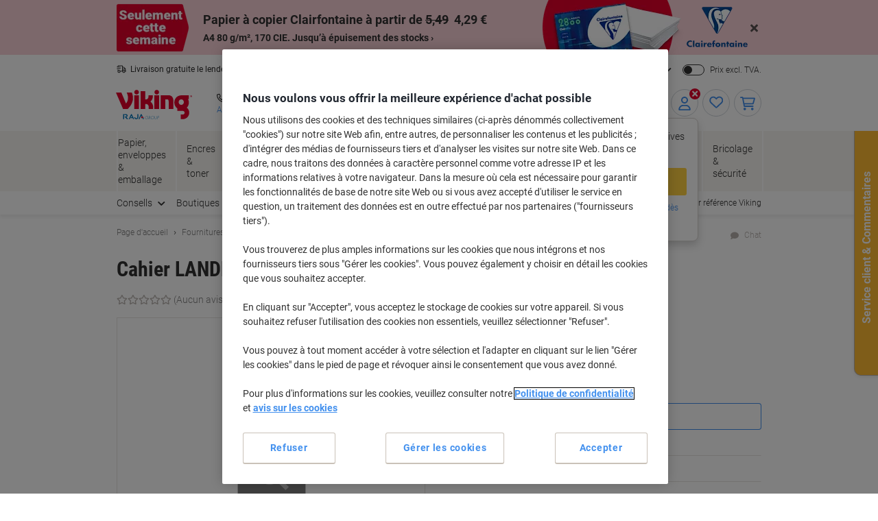

--- FILE ---
content_type: text/javascript;charset=UTF-8
request_url: https://static.viking.de/is/image/odeu13/3597606?req=set,json,UTF-8&labelkey=label&id=198726129&handler=s7classics7sdkJSONResponse
body_size: -93
content:
/*jsonp*/s7classics7sdkJSONResponse({"set":{"pv":"1.0","type":"media_set","n":"odeu13/3597606","item":[{"i":{"n":"odeu13/%213597606_alt"},"s":{"n":"odeu13/%213597606_alt"},"dx":"540","dy":"768","iv":"GRhOJ2"},{"i":{"n":"odeu13/%213597606_alt1"},"s":{"n":"odeu13/%213597606_alt1"},"dx":"540","dy":"768","iv":"jgHO31"},{"i":{"n":"odeu13/%213597606_alt2"},"s":{"n":"odeu13/%213597606_alt2"},"dx":"540","dy":"768","iv":"Rj_OB0"}]}},"198726129");

--- FILE ---
content_type: text/javascript;charset=utf-8
request_url: https://recs.algorecs.com/rrserver/p13n_generated.js?a=vd_nl_BE_b&ts=1769016703107&v=2.1.0.20251222&ssl=t&p=3597606&re=true&pt=%7Citem_page.h1%7Citem_page.h2%7Citem_page.h3&privm=t&s=536aded7-3d71-4886-814c-c46d7b9f989b&cts=https%3A%2F%2Fwww.vikingdirect.be&chi=%7CWEB_EU_10202008&rid=be_wa&jcb=rrOdCallback&l=1
body_size: 1890
content:
rrItemInfo = []; rrProductList = []; var RR = RR || {}; RR.data={"JSON":{"placements":[]}};  function rr_GetLink (link_url){   var result = link_url;   var links = link_url.split("ct=");   if (links.length>0){     result = links[1].replace(/%2F/gi, "/").replace(/%3A/gi, ":").replace(/%23/gi,"#").replace(/%3D/gi,"=").replace(/%26/gi,"&").replace(/%3F/gi,"?").replace(/%25/gi,"%").replace(/%3B/gi,";");   }   return result; }var rr_remote_data='eF4FwcERgCAMBMCPL3s5JzFwQAe2QYLM-PCn1u_usrxx2Fm76wiMHglpMqAiDjdyVtJT7uv9PdfYVAq0sImyiO3ZwAboD6-uEgs';var rr_recs={placements:[{used:false,placementType:'item_page.h1',html:''},{used:false,placementType:'item_page.h2',html:''},{used:false,placementType:'item_page.h3',html:''}]},rr_dynamic={placements:[]},rr_call_after_flush=function(){ RR.data.JSON.placements.push({   "name": "h1",   "type": "json",   "heading": "Différents clients ont aussi acheté",   "skus": [] });      RR.data.JSON.placements[0].skus.push({   "id":"4629690",   "url":"https://recs.algorecs.com/rrserver/click?a=vd_nl_BE_b&vg=3e8bb1dc-dac4-4f6c-100b-b366f866b45a&pti=1&pa=h1&hpi=3420&stn=SimilarProducts&stid=183&rti=2&sgs=&mvtId=-1&mvtTs=1769016703253&uguid=3e8ab1dc-dac4-4f6c-100b-b366f866b45a&channelId=WEB&s=536aded7-3d71-4886-814c-c46d7b9f989b&pg=467&rid=be_wa&p=4629690&ind=0&ct=https%3A%2F%2Fwww.vikingdirect.be%2Ffr%2Fcahier-landre-bleu-21-ligne-a4-21-x-297-cm-80-g-m-16-feuilles-p-4629690&privm=t" });RR.data.JSON.placements[0].skus.push({   "id":"4659021",   "url":"https://recs.algorecs.com/rrserver/click?a=vd_nl_BE_b&vg=3e8bb1dc-dac4-4f6c-100b-b366f866b45a&pti=1&pa=h1&hpi=3420&stn=SimilarProducts&stid=183&rti=2&sgs=&mvtId=-1&mvtTs=1769016703253&uguid=3e8ab1dc-dac4-4f6c-100b-b366f866b45a&channelId=WEB&s=536aded7-3d71-4886-814c-c46d7b9f989b&pg=467&rid=be_wa&p=4659021&ind=1&ct=https%3A%2F%2Fwww.vikingdirect.be%2Ffr%2Fcahier-landre-bleu-37-ligne-a4-21-x-297-cm-80-g-m-16-feuilles-p-4659021&privm=t" });RR.data.JSON.placements[0].skus.push({   "id":"3428433",   "url":"https://recs.algorecs.com/rrserver/click?a=vd_nl_BE_b&vg=3e8bb1dc-dac4-4f6c-100b-b366f866b45a&pti=1&pa=h1&hpi=3420&stn=SimilarProducts&stid=183&rti=2&sgs=&mvtId=-1&mvtTs=1769016703253&uguid=3e8ab1dc-dac4-4f6c-100b-b366f866b45a&channelId=WEB&s=536aded7-3d71-4886-814c-c46d7b9f989b&pg=467&rid=be_wa&p=3428433&ind=2&ct=https%3A%2F%2Fwww.vikingdirect.be%2Ffr%2Fcahier-landre-bleu-ligne-9-mm-a5-148-x-21-cm-80-g-m-16-feuilles-p-3428433&privm=t" });RR.data.JSON.placements[0].skus.push({   "id":"3625452",   "url":"https://recs.algorecs.com/rrserver/click?a=vd_nl_BE_b&vg=3e8bb1dc-dac4-4f6c-100b-b366f866b45a&pti=1&pa=h1&hpi=3420&stn=SimilarProducts&stid=183&rti=2&sgs=&mvtId=-1&mvtTs=1769016703253&uguid=3e8ab1dc-dac4-4f6c-100b-b366f866b45a&channelId=WEB&s=536aded7-3d71-4886-814c-c46d7b9f989b&pg=467&rid=be_wa&p=3625452&ind=3&ct=https%3A%2F%2Fwww.vikingdirect.be%2Ffr%2Fcahier-landre-rouge-quadrille-a5-148-x-21-cm-80-g-m-16-feuilles-p-3625452&privm=t" });  RR.data.JSON.placements.push({   "name": "h2",   "type": "json",   "heading": "Les clients ayant acheté cet article ont également acheté",   "skus": [] });      RR.data.JSON.placements[1].skus.push({   "id":"4673538",   "url":"https://recs.algorecs.com/rrserver/click?a=vd_nl_BE_b&vg=3e8bb1dc-dac4-4f6c-100b-b366f866b45a&pti=1&pa=h2&hpi=3420&stn=ClickCP&stid=4&rti=2&sgs=&mvtId=-1&mvtTs=1769016703253&uguid=3e8ab1dc-dac4-4f6c-100b-b366f866b45a&channelId=WEB&s=536aded7-3d71-4886-814c-c46d7b9f989b&pg=467&rid=be_wa&p=4673538&ind=0&boostRules=105838&ct=https%3A%2F%2Fwww.vikingdirect.be%2Ffr%2Fcahier-dexercice-ursus-green-oe-a4-ligne-blanc-12-a4-20-20-feuilles-p-4673538&privm=t" });RR.data.JSON.placements[1].skus.push({   "id":"2674247",   "url":"https://recs.algorecs.com/rrserver/click?a=vd_nl_BE_b&vg=3e8bb1dc-dac4-4f6c-100b-b366f866b45a&pti=1&pa=h2&hpi=3420&stn=ClickCP&stid=4&rti=2&sgs=&mvtId=-1&mvtTs=1769016703253&uguid=3e8ab1dc-dac4-4f6c-100b-b366f866b45a&channelId=WEB&s=536aded7-3d71-4886-814c-c46d7b9f989b&pg=467&rid=be_wa&p=2674247&ind=1&boostRules=105838&ct=https%3A%2F%2Fwww.vikingdirect.be%2Ffr%2Fenveloppes-viking-sans-fenetre-c6-5-229-l-x-114-h-mm-autocollante-blanc-80-g-m-500-unites-p-2674247&privm=t" });RR.data.JSON.placements[1].skus.push({   "id":"3587913",   "url":"https://recs.algorecs.com/rrserver/click?a=vd_nl_BE_b&vg=3e8bb1dc-dac4-4f6c-100b-b366f866b45a&pti=1&pa=h2&hpi=3420&stn=ClickCP&stid=4&rti=2&sgs=&mvtId=-1&mvtTs=1769016703253&uguid=3e8ab1dc-dac4-4f6c-100b-b366f866b45a&channelId=WEB&s=536aded7-3d71-4886-814c-c46d7b9f989b&pg=467&rid=be_wa&p=3587913&ind=2&boostRules=105838&ct=https%3A%2F%2Fwww.vikingdirect.be%2Ffr%2Fbloc-notes-landre-office-a4-bleu-reliure-superieure-couverture-en-carte-ligne-colle-50-feuilles-p-3587913&privm=t" });RR.data.JSON.placements[1].skus.push({   "id":"7081101",   "url":"https://recs.algorecs.com/rrserver/click?a=vd_nl_BE_b&vg=3e8bb1dc-dac4-4f6c-100b-b366f866b45a&pti=1&pa=h2&hpi=3420&stn=ClickCP&stid=4&rti=2&sgs=&mvtId=-1&mvtTs=1769016703253&uguid=3e8ab1dc-dac4-4f6c-100b-b366f866b45a&channelId=WEB&s=536aded7-3d71-4886-814c-c46d7b9f989b&pg=467&rid=be_wa&p=7081101&ind=3&boostRules=105838&ct=https%3A%2F%2Fwww.vikingdirect.be%2Ffr%2Fcahier-a-spirales-adoc-classic-a5-quadrille-reliure-en-spirale-carton-assortiment-144-pages-p-7081101&privm=t" });  RR.data.JSON.placements.push({   "name": "h3",   "type": "json",   "heading": "Articles les plus populaires dans cette catégorie",   "skus": [] });      RR.data.JSON.placements[2].skus.push({   "id":"CL3155",   "url":"https://recs.algorecs.com/rrserver/click?a=vd_nl_BE_b&vg=3e8bb1dc-dac4-4f6c-100b-b366f866b45a&pti=1&pa=h3&hpi=3420&stn=CategoryTopSellers&stid=3&rti=2&sgs=&mvtId=-1&mvtTs=1769016703253&uguid=3e8ab1dc-dac4-4f6c-100b-b366f866b45a&channelId=WEB&s=536aded7-3d71-4886-814c-c46d7b9f989b&pg=467&rid=be_wa&p=CL3155&ind=0&ct=https%3A%2F%2Fwww.vikingdirect.be%2Ffr%2Fcahier-clairefontaine-a4-couverture-en-carton-lamine-ligne-60-feuilles-p-CL3155&privm=t" });RR.data.JSON.placements[2].skus.push({   "id":"4566798",   "url":"https://recs.algorecs.com/rrserver/click?a=vd_nl_BE_b&vg=3e8bb1dc-dac4-4f6c-100b-b366f866b45a&pti=1&pa=h3&hpi=3420&stn=CategoryTopSellers&stid=3&rti=2&sgs=&mvtId=-1&mvtTs=1769016703253&uguid=3e8ab1dc-dac4-4f6c-100b-b366f866b45a&channelId=WEB&s=536aded7-3d71-4886-814c-c46d7b9f989b&pg=467&rid=be_wa&p=4566798&ind=1&ct=https%3A%2F%2Fwww.vikingdirect.be%2Ffr%2Frecharge-pour-cahier-clairefontaine-a4-bleu-couverture-rigide-quadrille-100-feuilles-p-4566798&privm=t" });RR.data.JSON.placements[2].skus.push({   "id":"CL392",   "url":"https://recs.algorecs.com/rrserver/click?a=vd_nl_BE_b&vg=3e8bb1dc-dac4-4f6c-100b-b366f866b45a&pti=1&pa=h3&hpi=3420&stn=CategoryTopSellers&stid=3&rti=2&sgs=&mvtId=-1&mvtTs=1769016703253&uguid=3e8ab1dc-dac4-4f6c-100b-b366f866b45a&channelId=WEB&s=536aded7-3d71-4886-814c-c46d7b9f989b&pg=467&rid=be_wa&p=CL392&ind=2&ct=https%3A%2F%2Fwww.vikingdirect.be%2Ffr%2Fcahier-clairefontaine-a5-assortiment-couverture-en-carton-lamine-quadrille-60-feuilles-p-CL392&privm=t" });RR.data.JSON.placements[2].skus.push({   "id":"CL3123",   "url":"https://recs.algorecs.com/rrserver/click?a=vd_nl_BE_b&vg=3e8bb1dc-dac4-4f6c-100b-b366f866b45a&pti=1&pa=h3&hpi=3420&stn=CategoryTopSellers&stid=3&rti=2&sgs=&mvtId=-1&mvtTs=1769016703253&uguid=3e8ab1dc-dac4-4f6c-100b-b366f866b45a&channelId=WEB&s=536aded7-3d71-4886-814c-c46d7b9f989b&pg=467&rid=be_wa&p=CL3123&ind=3&ct=https%3A%2F%2Fwww.vikingdirect.be%2Ffr%2Fcahier-clairefontaine-a4-assortiment-couverture-en-carton-lamine-quadrille-4-x-8-mm-40-feuilles-p-CL3123&privm=t" }); if(typeof RR.jsonCallback === "function"){   RR.jsonCallback(); }  R3_COMMON.apiClientKey = "47d93954e3a6d3eb";  (function ensureRRClientOnce() { 	  if (window.RR?.experience) return; /* already loaded/initialized */ 	  if (document.querySelector('script[src*="clientjs/2.1/client.js"]')) return; /* already loading */  	  var head = document.head || document.getElementsByTagName('head')[0]; 	  var script = document.createElement('script'); 	  script.type = 'text/javascript'; 	  script.src = 'https://cdn.algorecs.com/dashboard/applications/clientjs/2.1/client.js'; 	  head.appendChild(script); 	})();};rr_flush=function(){if(rr_onload_called){rrOdCallback(rr_recs);rr_call_after_flush();if(RR.renderDynamicPlacements){RR.renderDynamicPlacements();}if(window.rr_annotations_array){window.rr_annotations_array.push(window.rr_annotations);}else{window.rr_annotations_array = [window.rr_annotations];}}};rr_flush();